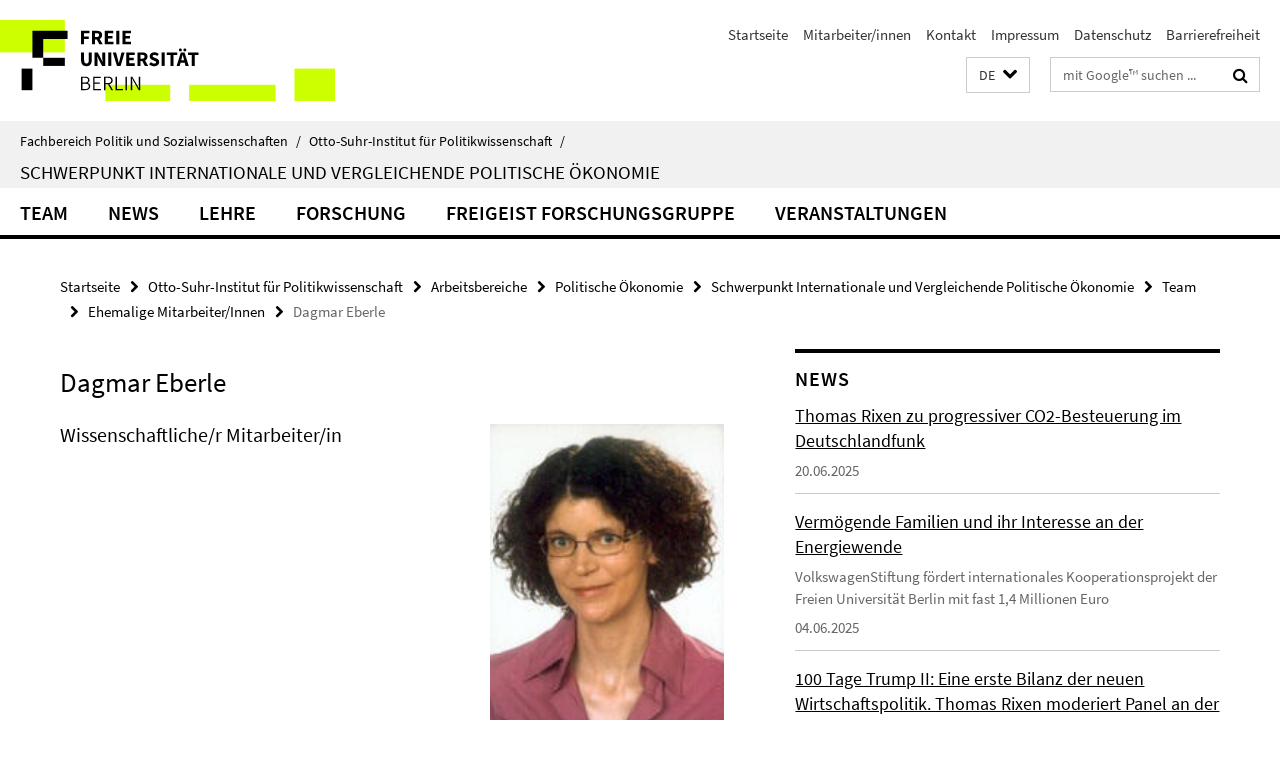

--- FILE ---
content_type: text/html; charset=utf-8
request_url: https://www.polsoz.fu-berlin.de/polwiss/forschung/oekonomie/ipoe/mitarbeiter/Kopie-Ehemalige/ehemalige/eberle/index.html
body_size: 7588
content:
<!DOCTYPE html><!-- rendered 2026-01-19 20:42:54 (UTC) --><html class="ltr" lang="de"><head><title>Dagmar Eberle • Schwerpunkt Internationale und Vergleichende Politische Ökonomie • Fachbereich Politik und Sozialwissenschaften</title><!-- BEGIN Fragment default/26011920/views/head_meta/83768979/1519732244?221317:1823 -->
<meta charset="utf-8" /><meta content="IE=edge" http-equiv="X-UA-Compatible" /><meta content="width=device-width, initial-scale=1.0" name="viewport" /><meta content="authenticity_token" name="csrf-param" />
<meta content="MnP3FtBUN3Coyc7EfOmrIpPR1AZe7qAyOmhYJNLdD/0=" name="csrf-token" /><meta content="Dagmar Eberle" property="og:title" /><meta content="website" property="og:type" /><meta content="https://www.polsoz.fu-berlin.de/polwiss/forschung/oekonomie/ipoe/mitarbeiter/Kopie-Ehemalige/ehemalige/eberle/index.html" property="og:url" /><meta content="https://www.polsoz.fu-berlin.de/polwiss/forschung/oekonomie/ipoe/mitarbeiter/ehemalige/eberle/eberle-foto.jpg?width=250" property="og:image" /><meta content="index,follow" name="robots" /><meta content="2009-01-06" name="dc.date" /><meta content="Dagmar Eberle" name="dc.name" /><meta content="DE-BE" name="geo.region" /><meta content="Berlin" name="geo.placename" /><meta content="52.448131;13.286102" name="geo.position" /><link href="https://www.polsoz.fu-berlin.de/polwiss/forschung/oekonomie/ipoe/mitarbeiter/Kopie-Ehemalige/ehemalige/eberle/index.html" rel="canonical" /><!-- BEGIN Fragment default/26011920/views/favicon/23882996/1737124828?172620:72019 -->
<link href="/assets/default2/favicon-12a6f1b0e53f527326498a6bfd4c3abd.ico" rel="shortcut icon" /><!-- END Fragment default/26011920/views/favicon/23882996/1737124828?172620:72019 -->
<!-- BEGIN Fragment default/26011920/head/rss/false/23882996/1737124828?033244:22003 -->
<link href="https://www.polsoz.fu-berlin.de/news/index.rss?format=rss" rel="alternate" title="" type="application/rss+xml" /><!-- END Fragment default/26011920/head/rss/false/23882996/1737124828?033244:22003 -->
<!-- END Fragment default/26011920/views/head_meta/83768979/1519732244?221317:1823 -->
<!-- BEGIN Fragment default/26011920/head/assets/23882996/1737124828/?212602:86400 -->
<link href="/assets/default2/default_application-part-1-841e7928a8.css" media="all" rel="stylesheet" type="text/css" /><link href="/assets/default2/default_application-part-2-168016bf56.css" media="all" rel="stylesheet" type="text/css" /><script src="/assets/default2/application-781670a880dd5cd1754f30fcf22929cb.js" type="text/javascript"></script><!--[if lt IE 9]><script src="/assets/default2/html5shiv-d11feba7bd03bd542f45c2943ca21fed.js" type="text/javascript"></script><script src="/assets/default2/respond.min-31225ade11a162d40577719d9a33d3ee.js" type="text/javascript"></script><![endif]--><meta content="Rails Connector for Infopark CMS Fiona by Infopark AG (www.infopark.de); Version 6.8.2.36.82613853" name="generator" /><!-- END Fragment default/26011920/head/assets/23882996/1737124828/?212602:86400 -->
</head><body class="site-ipoe layout-size-L"><div class="debug page" data-current-path="/polwiss/forschung/oekonomie/ipoe/mitarbeiter/Kopie-Ehemalige/ehemalige/eberle/"><a class="sr-only" href="#content">Springe direkt zu Inhalt </a><div class="horizontal-bg-container-header nocontent"><div class="container container-header"><header><!-- BEGIN Fragment default/26011920/header-part-1/24144877/1692780265/?213020:86400 -->
<a accesskey="O" id="seitenanfang"></a><a accesskey="H" href="https://www.fu-berlin.de/" hreflang="" id="fu-logo-link" title="Zur Startseite der Freien Universität Berlin"><svg id="fu-logo" version="1.1" viewBox="0 0 775 187.5" x="0" y="0"><defs><g id="fu-logo-elements"><g><polygon points="75 25 156.3 25 156.3 43.8 100 43.8 100 87.5 75 87.5 75 25"></polygon><polygon points="100 87.5 150 87.5 150 106.3 100 106.3 100 87.5"></polygon><polygon points="50 112.5 75 112.5 75 162.5 50 162.5 50 112.5"></polygon></g><g><path d="M187.5,25h19.7v5.9h-12.7v7.2h10.8v5.9h-10.8v12.2h-7.1V25z"></path><path d="M237.7,56.3l-7.1-12.5c3.3-1.5,5.6-4.4,5.6-9c0-7.4-5.4-9.7-12.1-9.7h-11.3v31.3h7.1V45h3.9l6,11.2H237.7z M219.9,30.6 h3.6c3.7,0,5.7,1,5.7,4.1c0,3.1-2,4.7-5.7,4.7h-3.6V30.6z"></path><path d="M242.5,25h19.6v5.9h-12.5v6.3h10.7v5.9h-10.7v7.2h13v5.9h-20.1V25z"></path><path d="M269,25h7.1v31.3H269V25z"></path><path d="M283.2,25h19.6v5.9h-12.5v6.3h10.7v5.9h-10.7v7.2h13v5.9h-20.1V25z"></path></g><g><path d="M427.8,72.7c2,0,3.4-1.4,3.4-3.4c0-1.9-1.4-3.4-3.4-3.4c-2,0-3.4,1.4-3.4,3.4C424.4,71.3,425.8,72.7,427.8,72.7z"></path><path d="M417.2,72.7c2,0,3.4-1.4,3.4-3.4c0-1.9-1.4-3.4-3.4-3.4c-2,0-3.4,1.4-3.4,3.4C413.8,71.3,415.2,72.7,417.2,72.7z"></path><path d="M187.5,91.8V75h7.1v17.5c0,6.1,1.9,8.2,5.4,8.2c3.5,0,5.5-2.1,5.5-8.2V75h6.8v16.8c0,10.5-4.3,15.1-12.3,15.1 C191.9,106.9,187.5,102.3,187.5,91.8z"></path><path d="M218.8,75h7.2l8.2,15.5l3.1,6.9h0.2c-0.3-3.3-0.9-7.7-0.9-11.4V75h6.7v31.3h-7.2L228,90.7l-3.1-6.8h-0.2 c0.3,3.4,0.9,7.6,0.9,11.3v11.1h-6.7V75z"></path><path d="M250.4,75h7.1v31.3h-7.1V75z"></path><path d="M261,75h7.5l3.8,14.6c0.9,3.4,1.6,6.6,2.5,10h0.2c0.9-3.4,1.6-6.6,2.5-10l3.7-14.6h7.2l-9.4,31.3h-8.5L261,75z"></path><path d="M291.9,75h19.6V81h-12.5v6.3h10.7v5.9h-10.7v7.2h13v5.9h-20.1V75z"></path><path d="M342.8,106.3l-7.1-12.5c3.3-1.5,5.6-4.4,5.6-9c0-7.4-5.4-9.7-12.1-9.7H318v31.3h7.1V95.1h3.9l6,11.2H342.8z M325.1,80.7 h3.6c3.7,0,5.7,1,5.7,4.1c0,3.1-2,4.7-5.7,4.7h-3.6V80.7z"></path><path d="M344.9,102.4l4.1-4.8c2.2,1.9,5.1,3.3,7.7,3.3c2.9,0,4.4-1.2,4.4-3c0-2-1.8-2.6-4.5-3.7l-4.1-1.7c-3.2-1.3-6.3-4-6.3-8.5 c0-5.2,4.6-9.3,11.1-9.3c3.6,0,7.4,1.4,10.1,4.1l-3.6,4.5c-2.1-1.6-4-2.4-6.5-2.4c-2.4,0-4,1-4,2.8c0,1.9,2,2.6,4.8,3.7l4,1.6 c3.8,1.5,6.2,4.1,6.2,8.5c0,5.2-4.3,9.7-11.8,9.7C352.4,106.9,348.1,105.3,344.9,102.4z"></path><path d="M373.9,75h7.1v31.3h-7.1V75z"></path><path d="M394.4,81h-8.6V75H410V81h-8.6v25.3h-7.1V81z"></path><path d="M429.2,106.3h7.5L426.9,75h-8.5l-9.8,31.3h7.2l1.9-7.4h9.5L429.2,106.3z M419.2,93.4l0.8-2.9c0.9-3.1,1.7-6.8,2.5-10.1 h0.2c0.8,3.3,1.7,7,2.5,10.1l0.7,2.9H419.2z"></path><path d="M443.6,81h-8.6V75h24.3V81h-8.6v25.3h-7.1V81z"></path></g><g><path d="M187.5,131.2h8.9c6.3,0,10.6,2.2,10.6,7.6c0,3.2-1.7,5.8-4.7,6.8v0.2c3.9,0.7,6.5,3.2,6.5,7.5c0,6.1-4.7,9.1-11.7,9.1 h-9.6V131.2z M195.7,144.7c5.8,0,8.1-2.1,8.1-5.5c0-3.9-2.7-5.4-7.9-5.4h-5.1v10.9H195.7z M196.5,159.9c5.7,0,9.1-2.1,9.1-6.6 c0-4.1-3.3-6-9.1-6h-5.8v12.6H196.5z"></path><path d="M215.5,131.2h17.6v2.8h-14.4v10.6h12.1v2.8h-12.1v12.3h14.9v2.8h-18.1V131.2z"></path><path d="M261.5,162.5l-8.2-14c4.5-0.9,7.4-3.8,7.4-8.7c0-6.3-4.4-8.6-10.7-8.6h-9.4v31.3h3.3v-13.7h6l7.9,13.7H261.5z M243.8,133.9h5.6c5.1,0,8,1.6,8,5.9c0,4.3-2.8,6.3-8,6.3h-5.6V133.9z"></path><path d="M267.4,131.2h3.3v28.5h13.9v2.8h-17.2V131.2z"></path><path d="M290.3,131.2h3.3v31.3h-3.3V131.2z"></path><path d="M302.6,131.2h3.4l12,20.6l3.4,6.4h0.2c-0.2-3.1-0.4-6.4-0.4-9.6v-17.4h3.1v31.3H321l-12-20.6l-3.4-6.4h-0.2 c0.2,3.1,0.4,6.2,0.4,9.4v17.6h-3.1V131.2z"></path></g></g></defs><g id="fu-logo-rects"></g><use x="0" xlink:href="#fu-logo-elements" y="0"></use></svg></a><script>"use strict";var svgFLogoObj = document.getElementById("fu-logo");var rectsContainer = svgFLogoObj.getElementById("fu-logo-rects");var svgns = "http://www.w3.org/2000/svg";var xlinkns = "http://www.w3.org/1999/xlink";function createRect(xPos, yPos) {  var rectWidth = ["300", "200", "150"];  var rectHeight = ["75", "100", "150"];  var rectXOffset = ["0", "100", "50"];  var rectYOffset = ["0", "75", "150"];  var x = rectXOffset[getRandomIntInclusive(0, 2)];  var y = rectYOffset[getRandomIntInclusive(0, 2)];  if (xPos == "1") {    x = x;  }  if (xPos == "2") {    x = +x + 193.75;  }  if (xPos == "3") {    x = +x + 387.5;  }  if (xPos == "4") {    x = +x + 581.25;  }  if (yPos == "1") {    y = y;  }  if (yPos == "2") {    y = +y + 112.5;  }  var cssClasses = "rectangle";  var rectColor = "#CCFF00";  var style = "fill: ".concat(rectColor, ";");  var rect = document.createElementNS(svgns, "rect");  rect.setAttribute("x", x);  rect.setAttribute("y", y);  rect.setAttribute("width", rectWidth[getRandomIntInclusive(0, 2)]);  rect.setAttribute("height", rectHeight[getRandomIntInclusive(0, 2)]);  rect.setAttribute("class", cssClasses);  rect.setAttribute("style", style);  rectsContainer.appendChild(rect);}function getRandomIntInclusive(min, max) {  min = Math.ceil(min);  max = Math.floor(max);  return Math.floor(Math.random() * (max - min + 1)) + min;}function makeGrid() {  for (var i = 1; i < 17; i = i + 1) {    if (i == "1") {      createRect("1", "1");    }    if (i == "2") {      createRect("2", "1");    }    if (i == "3") {      createRect("3", "1");    }    if (i == "5") {      createRect("1", "2");    }    if (i == "6") {      createRect("2", "2");    }    if (i == "7") {      createRect("3", "2");    }    if (i == "8") {      createRect("4", "2");    }  }}makeGrid();</script><a accesskey="H" href="https://www.fu-berlin.de/" hreflang="" id="fu-label-link" title="Zur Startseite der Freien Universität Berlin"><div id="fu-label-wrapper"><svg id="fu-label" version="1.1" viewBox="0 0 50 50" x="0" y="0"><defs><g id="fu-label-elements"><rect height="50" id="fu-label-bg" width="50"></rect><g><polygon points="19.17 10.75 36.01 10.75 36.01 14.65 24.35 14.65 24.35 23.71 19.17 23.71 19.17 10.75"></polygon><polygon points="24.35 23.71 34.71 23.71 34.71 27.6 24.35 27.6 24.35 23.71"></polygon><polygon points="13.99 28.88 19.17 28.88 19.17 39.25 13.99 39.25 13.99 28.88"></polygon></g></g></defs><use x="0" xlink:href="#fu-label-elements" y="0"></use></svg></div><div id="fu-label-text">Freie Universität Berlin</div></a><h1 class="hide">Fachbereich Politik- und Sozialwissenschaften</h1><hr class="hide" /><h2 class="sr-only">Service-Navigation</h2><ul class="top-nav no-print"><li><a href="/index.html" rel="index" title="Zur Startseite von: Fachbereich Politik- und Sozialwissenschaften">Startseite</a></li><li><a href="/polwiss/mitarbeiterliste/index.html" title="">Mitarbeiter/innen</a></li><li><a href="/polwiss/kontakt/index.html" title="">Kontakt</a></li><li><a href="/polwiss/impressum/index.html" title="">Impressum</a></li><li><a href="https://www.fu-berlin.de/$REDIRECTS/datenschutz.html" title="">Datenschutz</a></li><li><a href="https://www.fu-berlin.de/$REDIRECTS/barrierefreiheit.html" title="">Barrierefreiheit</a></li></ul><!-- END Fragment default/26011920/header-part-1/24144877/1692780265/?213020:86400 -->
<a class="services-menu-icon no-print"><div class="icon-close icon-cds icon-cds-wrong" style="display: none;"></div><div class="icon-menu"><div class="dot"></div><div class="dot"></div><div class="dot"></div></div></a><div class="services-search-icon no-print"><div class="icon-close icon-cds icon-cds-wrong" style="display: none;"></div><div class="icon-search fa fa-search"></div></div><div class="services no-print"><!-- BEGIN Fragment default/26011920/header/languages/24144877/1692780265/?223727:4027 -->
<div class="services-language dropdown"><div aria-haspopup="listbox" aria-label="Sprache auswählen" class="services-dropdown-button btn btn-default" id="lang" role="button"><span aria-label="Deutsch">DE</span><div class="services-dropdown-button-icon"><div class="fa fa-chevron-down services-dropdown-button-icon-open"></div><div class="fa fa-chevron-up services-dropdown-button-icon-close"></div></div></div><ul class="dropdown-menu dropdown-menu-right" role="listbox" tabindex="-1"><li aria-disabled="true" aria-selected="true" class="disabled" role="option"><a href="#" lang="de" title="Diese Seite ist die Deutschsprachige Version">DE: Deutsch</a></li><li role="option"><a class="fub-language-version" data-locale="en" href="#" hreflang="en" lang="en" title="English version">EN: English</a></li></ul></div><!-- END Fragment default/26011920/header/languages/24144877/1692780265/?223727:4027 -->
<!-- BEGIN Fragment default/26011920/header-part-2/24144877/1692780265/?213020:86400 -->
<div class="services-search"><form action="/_search/index.html" class="fub-google-search-form" id="search-form" method="get" role="search"><input name="ie" type="hidden" value="UTF-8" /><label class="search-label" for="search-input">Suchbegriffe</label><input autocomplete="off" class="search-input" id="search-input" name="q" placeholder="mit Google™ suchen ..." title="Suchbegriff bitte hier eingeben" type="text" /><button class="search-button" id="search_button" title="mit Google™ suchen ..." type="submit"><i class="fa fa-search"></i></button></form><div class="search-privacy-link"><a href="http://www.fu-berlin.de/redaktion/impressum/datenschutzhinweise#faq_06_externe_suche" title="Hinweise zur Datenübertragung bei der Google™ Suche">Hinweise zur Datenübertragung bei der Google™ Suche</a></div></div><!-- END Fragment default/26011920/header-part-2/24144877/1692780265/?213020:86400 -->
</div></header></div></div><div class="horizontal-bg-container-identity nocontent"><div class="container container-identity"><div class="identity closed"><i class="identity-text-parent-icon-close fa fa-angle-up no-print"></i><i class="identity-text-parent-icon-open fa fa-angle-down no-print"></i><div class="identity-text-parent no-print"><a class="identity-text-parent-first" href="/index.html" rel="index" title="Zur Startseite von: ">Fachbereich Politik und Sozialwissenschaften<span class="identity-text-separator">/</span></a><a class="identity-text-parent-second" href="/polwiss/index.html" rel="" title="Zur Startseite von: ">Otto-Suhr-Institut für Politikwissenschaft<span class="identity-text-separator">/</span></a></div><h2 class="identity-text-main"><a href="/polwiss/forschung/oekonomie/ipoe/index.html" title="Zur Startseite von:  Schwerpunkt Internationale und Vergleichende Politische Ökonomie">Schwerpunkt Internationale und Vergleichende Politische Ökonomie</a></h2></div></div></div><!-- BEGIN Fragment default/26011920/navbar-wrapper-ajax/0/24144877/1692780265/?223021:3600 -->
<div class="navbar-wrapper cms-box-ajax-content" data-ajax-url="/polwiss/forschung/oekonomie/ipoe/index.html?comp=navbar&amp;irq=1&amp;pm=0"><nav class="main-nav-container no-print" style=""><div class="container main-nav-container-inner"><div class="main-nav-scroll-buttons" style="display:none"><div id="main-nav-btn-scroll-left" role="button"><div class="fa fa-angle-left"></div></div><div id="main-nav-btn-scroll-right" role="button"><div class="fa fa-angle-right"></div></div></div><div class="main-nav-toggle"><span class="main-nav-toggle-text">Menü</span><span class="main-nav-toggle-icon"><span class="line"></span><span class="line"></span><span class="line"></span></span></div><ul class="main-nav level-1" id="fub-main-nav"><li class="main-nav-item level-1 has-children" data-index="0" data-menu-item-path="#" data-menu-shortened="0"><a class="main-nav-item-link level-1" href="#" title="loading...">Team</a><div class="icon-has-children"><div class="fa fa-angle-right"></div><div class="fa fa-angle-down"></div><div class="fa fa-angle-up"></div></div><div class="container main-nav-parent level-2" style="display:none"><p style="margin: 20px;">loading... </p></div></li><li class="main-nav-item level-1 has-children" data-index="1" data-menu-item-path="#" data-menu-shortened="0"><a class="main-nav-item-link level-1" href="#" title="loading...">News</a><div class="icon-has-children"><div class="fa fa-angle-right"></div><div class="fa fa-angle-down"></div><div class="fa fa-angle-up"></div></div><div class="container main-nav-parent level-2" style="display:none"><p style="margin: 20px;">loading... </p></div></li><li class="main-nav-item level-1 has-children" data-index="2" data-menu-item-path="#" data-menu-shortened="0"><a class="main-nav-item-link level-1" href="#" title="loading...">Lehre</a><div class="icon-has-children"><div class="fa fa-angle-right"></div><div class="fa fa-angle-down"></div><div class="fa fa-angle-up"></div></div><div class="container main-nav-parent level-2" style="display:none"><p style="margin: 20px;">loading... </p></div></li><li class="main-nav-item level-1 has-children" data-index="3" data-menu-item-path="#" data-menu-shortened="0"><a class="main-nav-item-link level-1" href="#" title="loading...">Forschung</a><div class="icon-has-children"><div class="fa fa-angle-right"></div><div class="fa fa-angle-down"></div><div class="fa fa-angle-up"></div></div><div class="container main-nav-parent level-2" style="display:none"><p style="margin: 20px;">loading... </p></div></li><li class="main-nav-item level-1 has-children" data-index="4" data-menu-item-path="#" data-menu-shortened="0"><a class="main-nav-item-link level-1" href="#" title="loading...">Freigeist Forschungsgruppe</a><div class="icon-has-children"><div class="fa fa-angle-right"></div><div class="fa fa-angle-down"></div><div class="fa fa-angle-up"></div></div><div class="container main-nav-parent level-2" style="display:none"><p style="margin: 20px;">loading... </p></div></li><li class="main-nav-item level-1 has-children" data-index="5" data-menu-item-path="#" data-menu-shortened="0"><a class="main-nav-item-link level-1" href="#" title="loading...">Veranstaltungen</a><div class="icon-has-children"><div class="fa fa-angle-right"></div><div class="fa fa-angle-down"></div><div class="fa fa-angle-up"></div></div><div class="container main-nav-parent level-2" style="display:none"><p style="margin: 20px;">loading... </p></div></li></ul></div><div class="main-nav-flyout-global"><div class="container"></div><button id="main-nav-btn-flyout-close" type="button"><div id="main-nav-btn-flyout-close-container"><i class="fa fa-angle-up"></i></div></button></div></nav></div><script type="text/javascript">$(document).ready(function () { Luise.Navigation.init(); });</script><!-- END Fragment default/26011920/navbar-wrapper-ajax/0/24144877/1692780265/?223021:3600 -->
<div class="content-wrapper main horizontal-bg-container-main"><div class="container breadcrumbs-container nocontent"><div class="row"><div class="col-xs-12"><div class="box breadcrumbs no-print"><p class="hide">Pfadnavigation</p><ul class="fu-breadcrumb"><li><a href="/index.html">Startseite</a><i class="fa fa-chevron-right"></i></li><li><a href="/polwiss/index.html">Otto-Suhr-Institut für Politikwissenschaft</a><i class="fa fa-chevron-right"></i></li><li><a href="/polwiss/forschung/index.html">Arbeitsbereiche</a><i class="fa fa-chevron-right"></i></li><li><a href="/polwiss/forschung/oekonomie/index.html">Politische Ökonomie</a><i class="fa fa-chevron-right"></i></li><li><a href="/polwiss/forschung/oekonomie/ipoe/index.html">Schwerpunkt Internationale und Vergleichende Politische Ökonomie</a><i class="fa fa-chevron-right"></i></li><li><a href="/polwiss/forschung/oekonomie/ipoe/mitarbeiter/index.html">Team</a><i class="fa fa-chevron-right"></i></li><li><a href="/polwiss/forschung/oekonomie/ipoe/mitarbeiter/Kopie-Ehemalige/ehemalige/index.html">Ehemalige Mitarbeiter/Innen</a><i class="fa fa-chevron-right"></i></li><li class="active">Dagmar Eberle</li></ul></div></div></div></div><div class="container"><div class="row"><main class="col-m-7 print-full-width"><!--skiplink anchor: content--><div class="fub-content fub-fu_mitarb_ordner"><a id="content"></a><div class="box box-staff"><h1 class="box-staff-name">Dagmar Eberle </h1><div class="tab-content box-staff-content"><div aria-labelledby="#tab1-label" class="tab-pane active" id="tab1" role="tabpanel" tabindex="0"><div class="icaption-right-container-s1"><figure class="icaption-right-s1"><div class="icaption-image"><picture data-colspan="7" data-image-max-width="-" data-image-size="S"><source data-screen-size='xl' srcset='/polwiss/forschung/oekonomie/ipoe/mitarbeiter/ehemalige/eberle/eberle-foto.jpg?width=350 1x, /polwiss/forschung/oekonomie/ipoe/mitarbeiter/ehemalige/eberle/eberle-foto.jpg?width=700 2x, /polwiss/forschung/oekonomie/ipoe/mitarbeiter/ehemalige/eberle/eberle-foto.jpg?width=1300 3x' media='(min-width: 1200px)' ><source data-screen-size='l' srcset='/polwiss/forschung/oekonomie/ipoe/mitarbeiter/ehemalige/eberle/eberle-foto.jpg?width=250 1x, /polwiss/forschung/oekonomie/ipoe/mitarbeiter/ehemalige/eberle/eberle-foto.jpg?width=500 2x, /polwiss/forschung/oekonomie/ipoe/mitarbeiter/ehemalige/eberle/eberle-foto.jpg?width=1000 3x' media='(min-width: 990px)' ><source data-screen-size='m' srcset='/polwiss/forschung/oekonomie/ipoe/mitarbeiter/ehemalige/eberle/eberle-foto.jpg?width=250 1x, /polwiss/forschung/oekonomie/ipoe/mitarbeiter/ehemalige/eberle/eberle-foto.jpg?width=500 2x, /polwiss/forschung/oekonomie/ipoe/mitarbeiter/ehemalige/eberle/eberle-foto.jpg?width=1000 3x' media='(min-width: 768px)' ><source data-screen-size='s' srcset='/polwiss/forschung/oekonomie/ipoe/mitarbeiter/ehemalige/eberle/eberle-foto.jpg?width=350 1x, /polwiss/forschung/oekonomie/ipoe/mitarbeiter/ehemalige/eberle/eberle-foto.jpg?width=700 2x, /polwiss/forschung/oekonomie/ipoe/mitarbeiter/ehemalige/eberle/eberle-foto.jpg?width=1300 3x' media='(min-width: 520px)' ><source data-screen-size='xs' srcset='/polwiss/forschung/oekonomie/ipoe/mitarbeiter/ehemalige/eberle/eberle-foto.jpg?width=250 1x, /polwiss/forschung/oekonomie/ipoe/mitarbeiter/ehemalige/eberle/eberle-foto.jpg?width=500 2x, /polwiss/forschung/oekonomie/ipoe/mitarbeiter/ehemalige/eberle/eberle-foto.jpg?width=1000 3x' ><img alt="Dagmar Eberle" class="figure-img" data-image-obj-id="24146208" src="/polwiss/forschung/oekonomie/ipoe/mitarbeiter/ehemalige/eberle/eberle-foto.jpg?width=350" style="width:100%;" /></picture></div></figure></div><h3 class="box-staff-type">Wissenschaftliche/r Mitarbeiter/in</h3><div class="clearfix visible-xs"></div><div class="clearfix visible-s"></div><div class="clearfix visible-m"></div><div class="box-staff-table list-group"></div><div class="clearfix visible-xl"></div><div class="clearfix visible-l"></div><div class="box-staff-content"><div class="editor-content "><p>Dagmar Eberle war bis März 2008 wissenschaftliche Mitarbeiterin des Forschungsprojekts <a href="#__target_object_not_reachable">Das Ende der Vielfalt? Die Regulierung nationaler Corporate Governance-Regime zwischen Markt und Mehrebenensystem</a>. Von April bis Dezember war sie wissenschaftliche Mitarbeiterin an der Arbeitsstelle Internationale Politische Ökonomie.</p>
<p>Seit Dezember 2008 ist Dagmar Eberle wissenschaftliche Referentin am <a target="_blank" title="CAS Eberle" href="http://www.cas.uni-muenchen.de/personen/wiss_referenten/eberle_dagmar/index.html">Center for Advanced Studies der LMU München</a>.</p>
<p> </p>
<p><a title="Lebenslauf" href="/polwiss/forschung/oekonomie/ipoe/mitarbeiter/ehemalige/eberle/lebenslauf/index.html">Lebenslauf</a> (Stand: Nov. 2008)</p>
<p><a title="Publikationen" href="/polwiss/forschung/oekonomie/ipoe/mitarbeiter/ehemalige/eberle/publikationen/index.html">Publikationen</a> (Stand: Nov. 2008)</p>
<p> </p>
<p align="center"><em>Diese Seite wird nicht mehr aktualisiert!</em></p>
<p> </p>
</div></div></div></div></div><noscript><div class="warning_box"><em class="mark-4">Für eine optimale Darstellung dieser Seite aktivieren Sie bitte JavaScript.</em></div></noscript></div></main><!-- BEGIN Fragment default/26011920/sidebar_subtree/24144877/1692780265/?220022:1801 -->
<aside class="col-m-5 sidebar-right no-print nocontent"><div class="row"><div class="col-l-11 col-l-offset-1"><div class="content-element"><!-- BEGIN Fragment default/26011920/news-box-outer/24147014/1693911535/?223021:3600 -->
<div class="box box-news-list-v1 box-border box-news-cms-5"><h3 class="box-news-list-v1-headline">News</h3><div class="news cms-box-ajax-content" data-ajax-url="/polwiss/forschung/oekonomie/ipoe/news/index.html?irq=1&amp;page=1"><div class="spinner news" style="display: none; width: 16px; padding: 20px;"><img alt="spinner" src="/assets/default2/spinner-39a0a2170912fd2acf310826322141db.gif" /></div><noscript><em class="mark-4">Zur Anzeige dieser Inhalte wird JavaScript benötigt.</em><p><a href="/polwiss/forschung/oekonomie/ipoe/news/index.html" title="News">Übersicht</a></p></noscript></div></div><!-- END Fragment default/26011920/news-box-outer/24147014/1693911535/?223021:3600 -->
</div></div></div></aside><!-- END Fragment default/26011920/sidebar_subtree/24144877/1692780265/?220022:1801 -->
</div></div></div><!-- BEGIN Fragment default/26011920/footer/banners/24144877/1692780265/?223021:3600 -->
<div class="container container-bottom-banner"><div class="box box-bottom-banner box-bottom-banner-cms-banner_maib"><a href="http://www.masterib.de/" class="box-bottom-banner-link" target="_blank"><picture data-adaptive-with="500"><source data-screen-size='-' srcset='/polwiss/forschung/oekonomie/ipoe/media/banner_maib.gif?width=500 1x, /polwiss/forschung/oekonomie/ipoe/media/banner_maib.gif?width=1000 2x, /polwiss/forschung/oekonomie/ipoe/media/banner_maib.gif?width=2000 3x' ><img alt="Master IB" class="figure-img" data-image-obj-id="24145774" src="/polwiss/forschung/oekonomie/ipoe/media/banner_maib.gif?width=500" /></picture></a></div><div class="box box-bottom-banner box-bottom-banner-cms-banner_bts"><a href="http://www.transnationalstudies.eu/" class="box-bottom-banner-link" target="_blank"><picture data-adaptive-with="500"><source data-screen-size='-' srcset='/polwiss/forschung/oekonomie/ipoe/media/banner_bts.gif?width=500 1x, /polwiss/forschung/oekonomie/ipoe/media/banner_bts.gif?width=1000 2x, /polwiss/forschung/oekonomie/ipoe/media/banner_bts.gif?width=2000 3x' ><img alt="Berlin Graduate School for Transnational Studies" class="figure-img" data-image-obj-id="24145758" src="/polwiss/forschung/oekonomie/ipoe/media/banner_bts.gif?width=500" /></picture></a></div><div class="box box-bottom-banner box-bottom-banner-cms-banner_blackboard_162"><a href="http://www.lms.fu-berlin.de" class="box-bottom-banner-link"><picture data-adaptive-with="175"><source data-screen-size='-' srcset='/polwiss/forschung/oekonomie/ipoe/media/bild_banner_blackboard/banner_blackboard_162.gif?width=175 1x' ><img alt="Banner Blackboard" class="figure-img" data-image-obj-id="26282088" src="/polwiss/forschung/oekonomie/ipoe/media/bild_banner_blackboard/banner_blackboard_162.gif?width=175" /></picture></a></div><div class="box box-bottom-banner box-bottom-banner-cms-banner_sfb700"><a href="http://www.sfb-governance.de/" class="box-bottom-banner-link" target="_blank"><picture data-adaptive-with="500"><source data-screen-size='-' srcset='/polwiss/media/layout/banner_sfb700.gif?width=500 1x, /polwiss/media/layout/banner_sfb700.gif?width=1000 2x, /polwiss/media/layout/banner_sfb700.gif?width=2000 3x' ><img alt="SFB 700" class="figure-img" data-image-obj-id="24200531" src="/polwiss/media/layout/banner_sfb700.gif?width=500" /></picture></a></div><div class="box box-bottom-banner box-bottom-banner-cms-banner_dms_086"><a href="http://www.der-moderne-staat.de/" class="box-bottom-banner-link" target="_blank"><picture data-adaptive-with="500"><source data-screen-size='-' srcset='/polwiss/forschung/oekonomie/ipoe/media/banner_dms_086.jpg?width=500 1x, /polwiss/forschung/oekonomie/ipoe/media/banner_dms_086.jpg?width=1000 2x, /polwiss/forschung/oekonomie/ipoe/media/banner_dms_086.jpg?width=2000 3x' ><img alt="Der moderne Staat" class="figure-img" data-image-obj-id="25497143" src="/polwiss/forschung/oekonomie/ipoe/media/banner_dms_086.jpg?width=500" /></picture></a></div><div class="box box-bottom-banner box-bottom-banner-cms-banner_osiclub"><a href="http://www.osi-club.de" class="box-bottom-banner-link" target="_blank"><picture data-adaptive-with="500"><source data-screen-size='-' srcset='/polwiss/media/layout/banner_osiclub.gif?width=500 1x, /polwiss/media/layout/banner_osiclub.gif?width=1000 2x, /polwiss/media/layout/banner_osiclub.gif?width=2000 3x' ><img alt="banner_osiclub" class="figure-img" data-image-obj-id="24200523" src="/polwiss/media/layout/banner_osiclub.gif?width=500" /></picture></a></div></div><!-- END Fragment default/26011920/footer/banners/24144877/1692780265/?223021:3600 -->
<div class="horizontal-bg-container-footer no-print nocontent"><footer><div class="container container-footer"><div class="row"><!-- BEGIN Fragment default/26011920/footer/col-2/24144877/1692780265/?223021:3600 -->
<div class="col-m-6 col-l-3"><div class="box"><h3 class="footer-section-headline">Service-Navigation</h3><ul class="footer-section-list fa-ul"><li><a href="/index.html" rel="index" title="Zur Startseite von: Fachbereich Politik- und Sozialwissenschaften"><i class="fa fa-li fa-chevron-right"></i>Startseite</a></li><li><a href="/polwiss/mitarbeiterliste/index.html" title=""><i class="fa fa-li fa-chevron-right"></i>Mitarbeiter/innen</a></li><li><a href="/polwiss/kontakt/index.html" title=""><i class="fa fa-li fa-chevron-right"></i>Kontakt</a></li><li><a href="/polwiss/impressum/index.html" title=""><i class="fa fa-li fa-chevron-right"></i>Impressum</a></li><li><a href="https://www.fu-berlin.de/$REDIRECTS/datenschutz.html" title=""><i class="fa fa-li fa-chevron-right"></i>Datenschutz</a></li><li><a href="https://www.fu-berlin.de/$REDIRECTS/barrierefreiheit.html" title=""><i class="fa fa-li fa-chevron-right"></i>Barrierefreiheit</a></li></ul></div></div><!-- END Fragment default/26011920/footer/col-2/24144877/1692780265/?223021:3600 -->
<div class="col-m-6 col-l-3"><div class="box"><h3 class="footer-section-headline">Diese Seite</h3><ul class="footer-section-list fa-ul"><li><a href="#" onclick="javascript:self.print();return false;" rel="alternate" role="button" title="Diese Seite drucken"><i class="fa fa-li fa-chevron-right"></i>Drucken</a></li><!-- BEGIN Fragment default/26011920/footer/col-4.rss/24144877/1692780265/?223021:3600 -->
<li><a href="https://www.polsoz.fu-berlin.de/news/index.rss?format=rss" target="_blank" title="RSS-Feed abonnieren"><i class="fa fa-li fa-chevron-right"></i>RSS-Feed abonnieren</a></li><!-- END Fragment default/26011920/footer/col-4.rss/24144877/1692780265/?223021:3600 -->
<!-- BEGIN Fragment default/26011920/footer/col-4.languages/24144877/1692780265/?223021:3600 -->
<li><a class="fub-language-version" data-locale="de" href="/polwiss/forschung/oekonomie/ipoe/index.html?irq=0&amp;next=en" hreflang="en" lang="en" title="English version"><i class="fa fa-li fa-chevron-right"></i>English</a></li><!-- END Fragment default/26011920/footer/col-4.languages/24144877/1692780265/?223021:3600 -->
</ul></div></div><div class="clearfix visible-m"></div></div></div><div class="container container-seal"><div class="row"><div class="col-xs-12"><img alt="Siegel der Freien Universität Berlin" id="fu-seal" src="/assets/default2/fu-siegel-web-schwarz-684a4d11be3c3400d8906a344a77c9a4.png" /><div id="fu-seal-description">Das wissenschaftliche Ethos der Freien Universität Berlin wird seit ihrer Gründung im Dezember 1948 von drei Werten bestimmt: Wahrheit, Gerechtigkeit und Freiheit.</div></div></div></div></footer></div><script src="/assets/default2/henry-55a2f6b1df7f8729fca2d550689240e9.js" type="text/javascript"></script></div></body></html>

--- FILE ---
content_type: text/html; charset=utf-8
request_url: https://www.polsoz.fu-berlin.de/polwiss/forschung/oekonomie/ipoe/news/index.html?irq=1&page=1
body_size: 1123
content:
<!-- BEGIN Fragment default/26011920/news-box-wrapper/1/24147014/1693911535/?214449:113 -->
<!-- BEGIN Fragment default/26011920/news-box/1/80b5e3e209de9bfa697a78ccb6bdf43583588125/?224256:3600 -->
<a href="/polwiss/forschung/oekonomie/ipoe/news/thomas-rixen-co2-steuer.html"><div class="box-news-list-v1-element"><p class="box-news-list-v1-title"><span>Thomas Rixen zu progressiver CO2-Besteuerung im Deutschlandfunk</span></p><p class="box-news-list-v1-date">20.06.2025</p></div></a><a href="/polwiss/forschung/oekonomie/ipoe/news/Binder-Powering-Wealth.html"><div class="box-news-list-v1-element"><p class="box-news-list-v1-title"><span>Vermögende Familien und ihr Interesse an der Energiewende</span></p><p class="box-news-list-v1-abstract"> VolkswagenStiftung fördert internationales Kooperationsprojekt der Freien Universität Berlin mit fast 1,4 Millionen Euro </p><p class="box-news-list-v1-date">04.06.2025</p></div></a><a href="/polwiss/forschung/oekonomie/ipoe/news/Rixen-100TageTrump.html"><div class="box-news-list-v1-element"><p class="box-news-list-v1-title"><span>100 Tage Trump II: Eine erste Bilanz der neuen Wirtschaftspolitik. Thomas Rixen moderiert Panel an der Hertie School</span></p><p class="box-news-list-v1-date">09.04.2025</p></div></a><div class="cms-box-prev-next-nav box-news-list-v1-nav"><a class="cms-box-prev-next-nav-overview box-news-list-v1-nav-overview" href="/polwiss/forschung/oekonomie/ipoe/news/index.html" rel="contents" role="button" title="Übersicht News"><span class="icon-cds icon-cds-overview"></span></a><span class="cms-box-prev-next-nav-arrow-prev disabled box-news-list-v1-nav-arrow-prev" title="zurück blättern"><span class="icon-cds icon-cds-arrow-prev disabled"></span></span><span class="cms-box-prev-next-nav-pagination box-news-list-v1-pagination" title="Seite 1 von insgesamt 10 Seiten"> 1 / 10 </span><span class="cms-box-prev-next-nav-arrow-next box-news-list-v1-nav-arrow-next" data-ajax-url="/polwiss/forschung/oekonomie/ipoe/news/index.html?irq=1&amp;page=2" onclick="Luise.AjaxBoxNavigation.onClick(event, this)" rel="next" role="button" title="weiter blättern"><span class="icon-cds icon-cds-arrow-next"></span></span></div><!-- END Fragment default/26011920/news-box/1/80b5e3e209de9bfa697a78ccb6bdf43583588125/?224256:3600 -->
<!-- END Fragment default/26011920/news-box-wrapper/1/24147014/1693911535/?214449:113 -->
